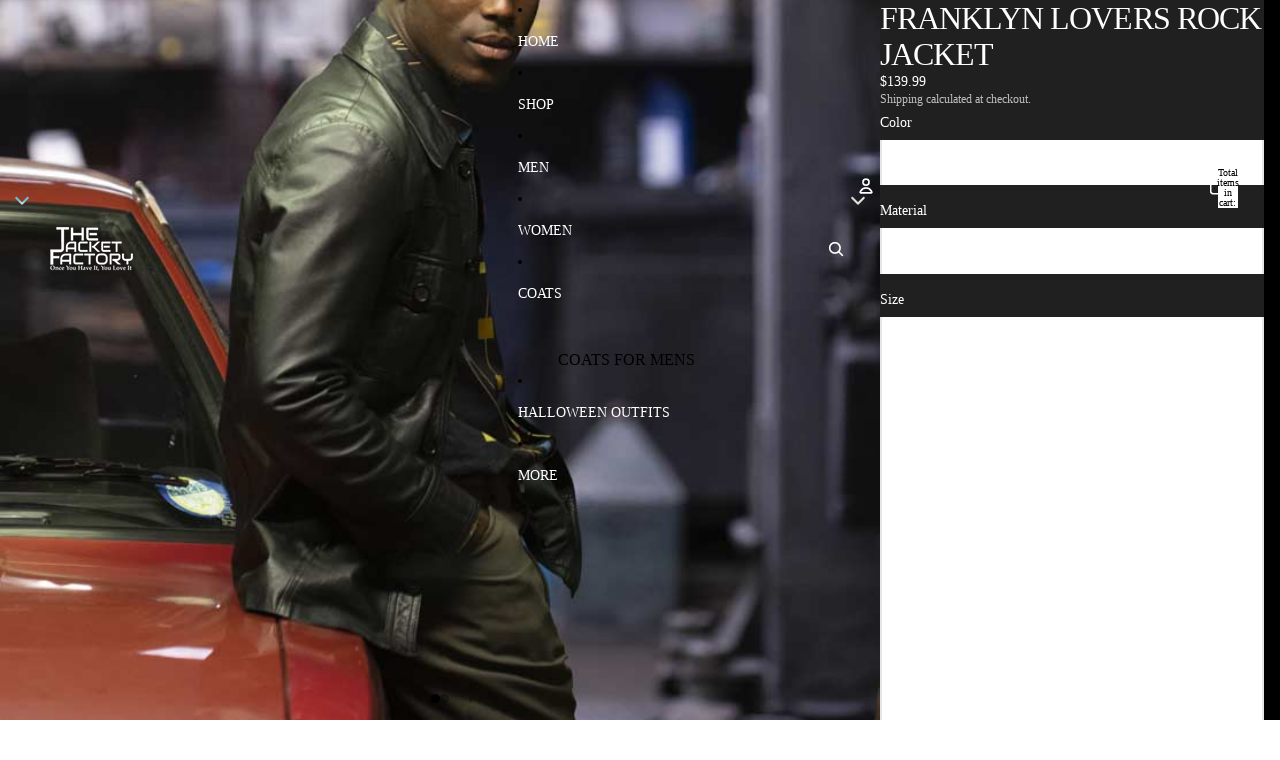

--- FILE ---
content_type: text/javascript
request_url: https://thejacketfactory.com/cdn/shop/t/7/assets/cart-icon.js?v=157241182139685326961768594552
body_size: 77
content:
import{Component}from"@theme/component";import{onAnimationEnd}from"@theme/utilities";import{ThemeEvents}from"@theme/events";class CartIcon extends Component{requiredRefs=["cartBubble","cartBubbleText","cartBubbleCount"];get currentCartCount(){return parseInt(this.refs.cartBubbleCount.textContent??"0",10)}set currentCartCount(value){this.refs.cartBubbleCount.textContent=value<100?String(value):""}connectedCallback(){super.connectedCallback(),document.addEventListener(ThemeEvents.cartUpdate,this.onCartUpdate),window.addEventListener("pageshow",this.onPageShow),this.ensureCartBubbleIsCorrect()}disconnectedCallback(){super.disconnectedCallback(),document.removeEventListener(ThemeEvents.cartUpdate,this.onCartUpdate),window.removeEventListener("pageshow",this.onPageShow)}onPageShow=event=>{event.persisted&&this.ensureCartBubbleIsCorrect()};onCartUpdate=async event=>{const itemCount=event.detail.data?.itemCount??0,comingFromProductForm=event.detail.data?.source==="product-form-component";this.renderCartBubble(itemCount,comingFromProductForm)};renderCartBubble=async(itemCount,comingFromProductForm,animate=!0)=>{this.refs.cartBubbleCount.classList.toggle("hidden",itemCount===0),this.refs.cartBubble.classList.toggle("visually-hidden",itemCount===0),this.currentCartCount=comingFromProductForm?this.currentCartCount+itemCount:itemCount,this.classList.toggle("header-actions__cart-icon--has-cart",itemCount>0),sessionStorage.setItem("cart-count",JSON.stringify({value:String(this.currentCartCount),timestamp:Date.now()})),!(!animate||itemCount===0)&&(await new Promise(resolve=>requestAnimationFrame(resolve)),this.refs.cartBubble.classList.add("cart-bubble--animating"),await onAnimationEnd(this.refs.cartBubbleText),this.refs.cartBubble.classList.remove("cart-bubble--animating"))};ensureCartBubbleIsCorrect=()=>{if(!this.refs.cartBubbleCount)return;const sessionStorageCount=sessionStorage.getItem("cart-count");if(sessionStorageCount===null)return;const visibleCount=this.refs.cartBubbleCount.textContent;try{const{value,timestamp}=JSON.parse(sessionStorageCount);if(value===visibleCount)return;if(Date.now()-timestamp<1e4){const count=parseInt(value,10);count>=0&&this.renderCartBubble(count,!1,!1)}}catch{}}}customElements.get("cart-icon")||customElements.define("cart-icon",CartIcon);
//# sourceMappingURL=/cdn/shop/t/7/assets/cart-icon.js.map?v=157241182139685326961768594552
